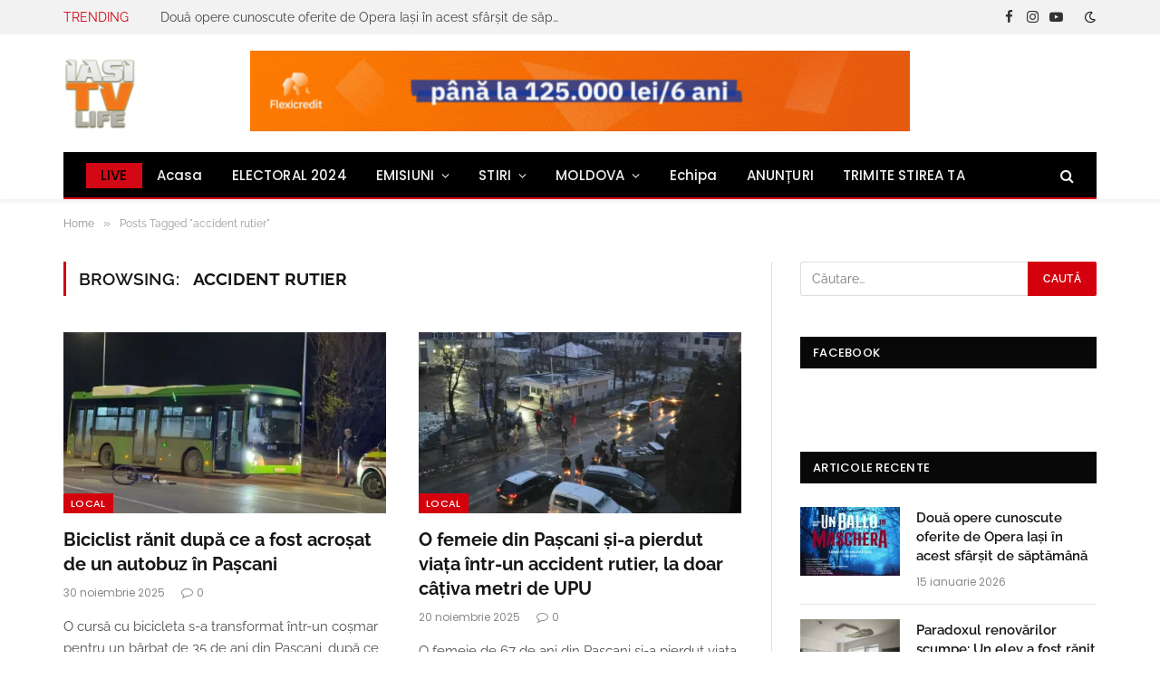

--- FILE ---
content_type: application/x-javascript
request_url: https://iasitvlife.ro/wp-content/cache/debloat/js/0fbfcb3841bde9397754d179b3381403.js
body_size: -39
content:
(function($){"use strict";var removeFBLoader=function(){var $loader=$('.fb_loader');if($loader.length>0){$loader.fadeOut('slow',function(){$(this).remove();$('.fb-page').addClass('fb_plugin_rendered')})}};window.fbAsyncInit=window.fbAsyncInit||function(){if(typeof FB!=='undefined'){FB.Event.subscribe('xfbml.render',function(){removeFBLoader()})}};$(document).ready(function(){if(typeof FB!=='undefined'&&typeof FB.XFBML!=='undefined'){FB.XFBML.parse()}
setTimeout(removeFBLoader,8000)});function toggleWidthField(context){$(context).find('.adapt-click').each(function(){var isChecked=$(this).is(':checked');$(this).closest('form').find('.width_option').toggle(!isChecked)})}
$(document).ready(function(){toggleWidthField(document);$(document).on('change','.adapt-click',function(){toggleWidthField($(this).closest('form'))});$(document).on('widget-added widget-updated',function(event,widget){toggleWidthField(widget);if(typeof FB!=='undefined'&&typeof FB.XFBML!=='undefined'){FB.XFBML.parse()}})})})(jQuery)